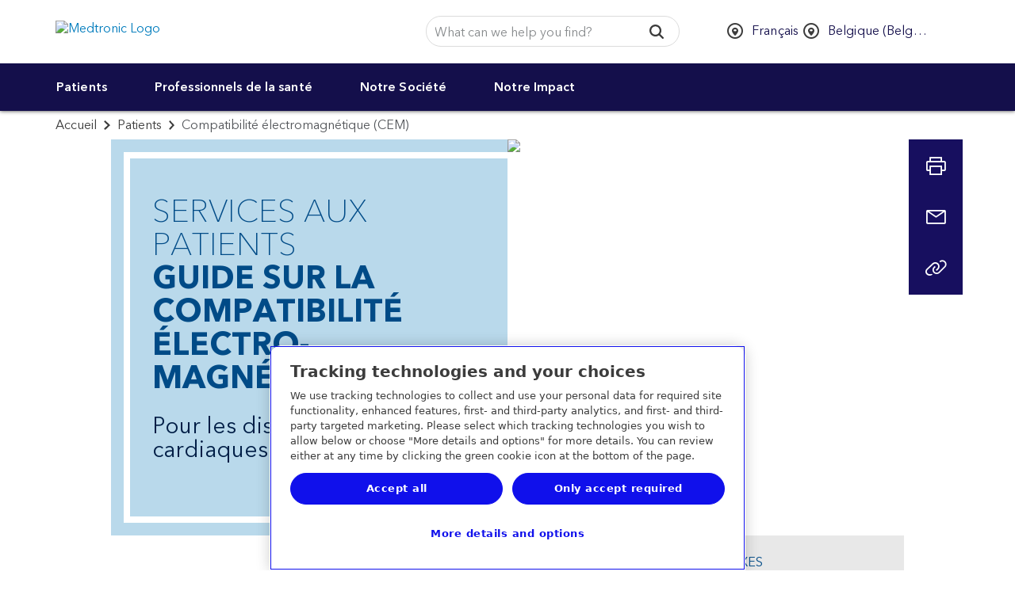

--- FILE ---
content_type: application/x-javascript;charset=utf-8
request_url: https://b.medtronic.com/id?d_visid_ver=5.4.0&d_fieldgroup=A&mcorgid=12C4210654E6E4480A4C98A7%40AdobeOrg&mid=53964093822411290624211737735060558132&ts=1766423046951
body_size: -41
content:
{"mid":"53964093822411290624211737735060558132"}

--- FILE ---
content_type: application/javascript;charset=utf-8
request_url: https://www.medtronic.com/etc.clientlibs/medtronic-com/components/content/warn-on-leave/clientlibs.3cec7a10c733948170caaa21559f5b15.js
body_size: 991
content:
$(document).ready((function () { $.extend($.expr[":"], { external: function (a) { if (!$("#modalWarn").length) return !1; var t; t = -1 != location.pathname.indexOf("/content/medtronic-com") ? "/content/medtronic-com/.*?[^/.]+" : "/.*?[^/]+"; var e = location.pathname.match(t), l = !1; if (!(!(null != a.href && a.href.length > 0) || a.href.match(/^#/) || a.href.match(/^mailto\:/) || a.href.match(/^tel\:/) || a.href.match(/javascript\:/) || $(a).closest("#modalWarn").length > 0 || $(a).closest("#blacklisted").length > 0 || a.className.indexOf("video__trigger") > -1 || a.className.indexOf("header__logo") > -1)) { var n = $("#blacklisted").data("inclusions"); if (n && n.length > 0) { n = n.split(","); for (var o = 0; o < n.length; o++) { var i = n[o]; if (i && i.length > 0 && a.href && a.href.length > 0) { -1 !== (i = i.toLowerCase()).indexOf("/", i.length - 1) && (i = i.substring(0, i.length - 1)); var r = a.href.toLowerCase(); if (-1 !== r.indexOf("/", r.length - 1) && (r = r.substring(0, r.length - 1)), r === i.toLowerCase()) { l = !0; break } } } } } var d = !(l || null == a.href || !(a.href.length > 0) || a.href.match(/^#/) || a.href.match(/^mailto\:/) || a.href.match(/^tel\:/) || a.href.match(/javascript\:/) || $(a).closest("#modalWarn").length > 0 || $(a).closest("#blacklisted").length > 0 || a.className.indexOf("video__trigger") > -1 || a.className.indexOf("header__logo") > -1 || a.hostname == location.hostname && (a.href.match("/content/dam") || a.pathname.match(e))); if (d) { var s = $("#modalWarn").data("exceptions"); if (s && s.length > 0) { s = s.split(","); for (var c = 0; c < s.length; c++) { var h = s[c]; if (h && h.length > 0 && a.href && a.href.length > 0 && (h = h.toLowerCase(), a.href.toLowerCase().match("^" + h) || a.hostname.toLowerCase().match(h))) { d = !1; break } } } } return d }, blacklisted: function (a) { if (!$("#blacklisted").length) return !1; var t = !1; if (!(!(null != a.href && a.href.length > 0) || a.href.match(/^#/) || a.href.match(/^mailto\:/) || a.href.match(/^tel\:/) || a.href.match(/javascript\:/) || $(a).closest("#modalWarn").length > 0 || $(a).closest("#blacklisted").length > 0 || a.className.indexOf("video__trigger") > -1 || a.className.indexOf("header__logo") > -1)) { var e = $("#blacklisted").data("inclusions"); if (e && e.length > 0) { e = e.split(","); for (var l = 0; l < e.length; l++) { var n = e[l]; if (n && n.length > 0 && a.href && a.href.length > 0) { -1 !== (n = n.toLowerCase()).indexOf("/", n.length - 1) && (n = n.substring(0, n.length - 1)); var o = a.href.toLowerCase(); if (-1 !== o.indexOf("/", o.length - 1) && (o = o.substring(0, o.length - 1)), o === n.toLowerCase()) { t = !0; break } } } } } return t } }), $("a:external").attr({ "data-toggle": "modal", "data-target": "#modalWarn", "data-remote": !1 }).addClass("ext_link"), $("a:blacklisted").attr({ "data-toggle": "modal", "data-target": "#blacklisted", "data-remote": !1 }).addClass("ext_link"), $((function () { $("a.ext_link").click((function () { var a = $(this).attr("data-url"), t = $(this).attr("target") ? $(this).attr("target") : "_self"; $("#url_link").attr({ href: a, target: t }), $("#blacklist_link").attr({ href: a, target: t }) })), $("#url_link").click((function () { var a = $(this).attr("href"); window.warn_and_leave_modal = !0; var t = window.dataLayer || {}; t.wol = t.wol || {}, t.wol.destination = a, window.dataLayer = t, "undefined" != typeof _satellite && _satellite.track("wol_continue"), $("#modalWarn").modal("hide") })), $("#closePopUp").click((function () { var a = $("#modalWarn .modal-content .modal-footer #url_link").attr("href"); window.warn_and_leave_modal = !0; var t = window.dataLayer || {}; t.wol = t.wol || {}, t.wol.destination = a, window.dataLayer = t, "undefined" != typeof _satellite && _satellite.track("wol_cancel"), $("#modalWarn").modal("hide") })), $("#modalWarn").on("hidden.bs.modal", (function (a) { if (void 0 === window.warn_and_leave_modal) { var t = $("#modalWarn .modal-content .modal-footer #url_link").attr("href"), e = window.dataLayer || {}; e.wol = e.wol || {}, e.wol.destination = t, window.dataLayer = e, "undefined" != typeof _satellite && _satellite.track("wol_ignore") } })), $("#blacklist_link").click((function () { var a = $(this).attr("href"); window.warn_and_leave_modal = !0; var t = window.dataLayer || {}; t.wol = t.wol || {}, t.wol.destination = a, window.dataLayer = t, "undefined" != typeof _satellite && _satellite.track("wol_continue"), $("#blacklisted").modal("hide") })), $("#closePopUpBlackList").click((function () { var a = $("#blacklisted .modal-content .modal-footer #blacklist_link").attr("href"); window.warn_and_leave_modal = !0; var t = window.dataLayer || {}; t.wol = t.wol || {}, t.wol.destination = a, window.dataLayer = t, "undefined" != typeof _satellite && _satellite.track("wol_cancel"), $("#blacklisted").modal("hide") })), $("#blacklisted").on("hidden.bs.modal", (function (a) { if (void 0 === window.warn_and_leave_modal) { var t = $("#blacklisted .modal-content .modal-footer #blacklist_link").attr("href"), e = window.dataLayer || {}; e.wol = e.wol || {}, e.wol.destination = t, window.dataLayer = e, "undefined" != typeof _satellite && _satellite.track("wol_ignore") } })) })) })), setTimeout((() => { $(".ext_link").each((function () { var a = $(this).attr("href"); $(this).attr("data-url", a), $(this).removeAttr("href") })), $(".ext_link").attr("aria-haspopup", "dialog").attr("aria-expanded", "false").attr("tabindex", "0"), $(".ext_link").on("keydown", (function (a) { "Enter" !== a.key && " " !== a.key || (a.preventDefault(), $(this).click()) })), $(".ext_link").on("click", (function () { const a = $(this), t = $(".modal"), e = t.hasClass("in"); a.attr("aria-expanded", e ? "true" : "false"), t.on("shown.bs.modal", (function () { a.attr("aria-expanded", "true") })), t.on("hidden.bs.modal", (function () { a.attr("aria-expanded", "false") })), setTimeout((() => { !function () { const a = $("#modalWarn"), t = $("#url_link"); a.hasClass("in") && t.focus() }(), $("#modalWarn").find('a[href="#"]').each((function () { $(this).removeAttr("href"), $(this).attr("tabindex", "0"), $(this).on("keydown", (function (a) { "Enter" !== a.key && " " !== a.key || (a.preventDefault(), $(this).click(), console.log("Link activated via keyboard!")) })) })) }), "100") })) }), "1000");

--- FILE ---
content_type: application/javascript;charset=utf-8
request_url: https://www.medtronic.com/etc.clientlibs/medtronic-com/components/content/share/clientlibs.a40f83b6f3baa0a51dbb632ca76fbca9.js
body_size: 263
content:
$('.addthis_toolbox').click(function(){
    $(this).closest('.addthis_outer').toggleClass('share-open');
     SVG.init();
});
function copyTextToClipboard(text) {
  var textArea = document.createElement("textarea");


  // Place in top-left corner of screen regardless of scroll position.
  textArea.style.position = 'fixed';
  textArea.style.top = 0;
  textArea.style.left = 0;

  // Ensure it has a small width and height. Setting to 1px / 1em
  // doesn't work as this gives a negative w/h on some browsers.
  textArea.style.width = '2em';
  textArea.style.height = '2em';

  // We don't need padding, reducing the size if it does flash render.
  textArea.style.padding = 0;

  // Clean up any borders.
  textArea.style.border = 'none';
  textArea.style.outline = 'none';
  textArea.style.boxShadow = 'none';

  // Avoid flash of white box if rendered for any reason.
  textArea.style.background = 'transparent';


  textArea.value = text;

  document.body.appendChild(textArea);

  textArea.select();

  try {
    var successful = document.execCommand('copy');
    var msg = successful ? 'successful' : 'unsuccessful';
    console.log('Copying text command was ' + msg);
  } catch (err) {
    console.log('Oops, unable to copy');
  }

  document.body.removeChild(textArea);
}

function Copy() {
  copyTextToClipboard(location.href);
}